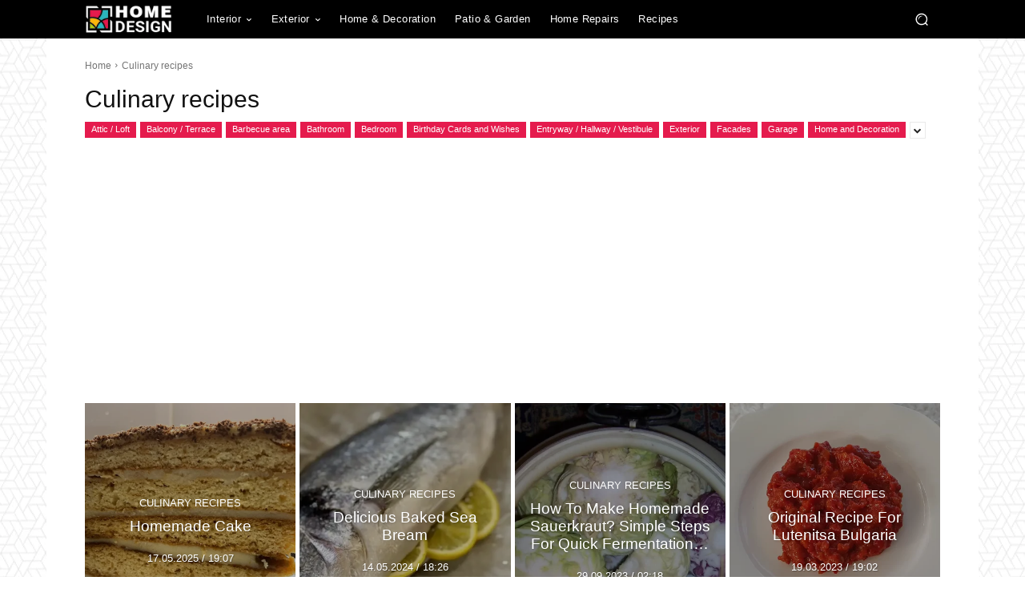

--- FILE ---
content_type: text/html; charset=utf-8
request_url: https://www.google.com/recaptcha/api2/aframe
body_size: 265
content:
<!DOCTYPE HTML><html><head><meta http-equiv="content-type" content="text/html; charset=UTF-8"></head><body><script nonce="cWyTM3m8yTKproBEgmch4w">/** Anti-fraud and anti-abuse applications only. See google.com/recaptcha */ try{var clients={'sodar':'https://pagead2.googlesyndication.com/pagead/sodar?'};window.addEventListener("message",function(a){try{if(a.source===window.parent){var b=JSON.parse(a.data);var c=clients[b['id']];if(c){var d=document.createElement('img');d.src=c+b['params']+'&rc='+(localStorage.getItem("rc::a")?sessionStorage.getItem("rc::b"):"");window.document.body.appendChild(d);sessionStorage.setItem("rc::e",parseInt(sessionStorage.getItem("rc::e")||0)+1);localStorage.setItem("rc::h",'1769906013164');}}}catch(b){}});window.parent.postMessage("_grecaptcha_ready", "*");}catch(b){}</script></body></html>

--- FILE ---
content_type: text/css; charset=utf-8
request_url: https://home-designs.net/wp-content/themes/Newspaper-child/style.css?ver=1769906009
body_size: 55
content:
/*
Theme Name:     Newspaper Child theme
Theme URI: 		http://themeforest.net/user/tagDiv/portfolio
Description:    Child theme made by tagDiv
Author:         tagDiv
Author URI: 	http://themeforest.net/user/tagDiv/portfolio
Template:       Newspaper
Version:        9.0c
*/


/*  ----------------------------------------------------------------------------
    This file will load automatically when the child theme is active. You can use it
    for custom CSS.
*/


.nf-before-form-content div.nf-form-fields-required{
	display:none !important;
}


blockquote.td_quote_box.td_box_center{
    background: url("https://home-designs.net/wp-content/themes/Newspaper-child/assets/images/camera-image.png") !important;
    background-repeat: repeat !important;
    background-repeat: no-repeat !important;
    background-size: 17px 15px !important;
    background-position: 10px center !important;
}

.td_quote_box.td_box_center p{
	padding-left:10px;
	text-align:left;
	color:#555 !important;
}



